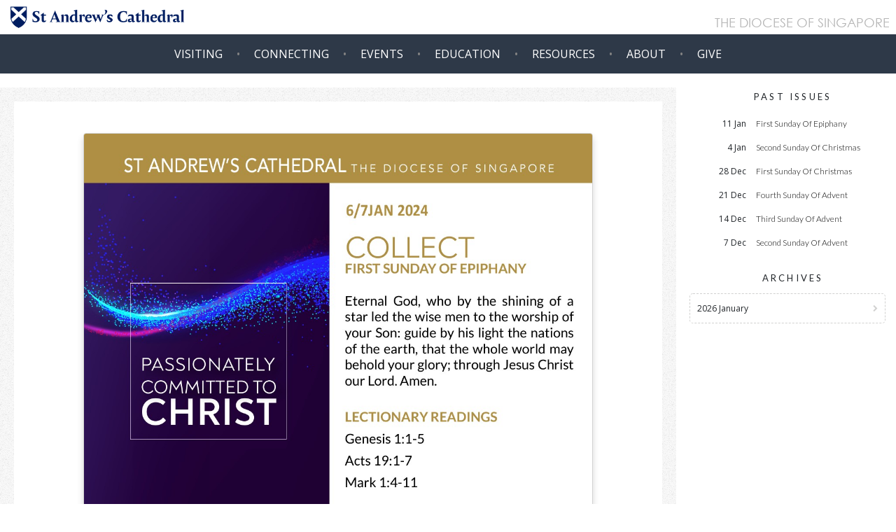

--- FILE ---
content_type: text/html; charset=UTF-8
request_url: https://cathedral.org.sg/bulletins/240107-first-sunday-of-epiphany
body_size: 12270
content:
<!DOCTYPE HTML>

<html lang="en">
	<head>

    <script src="https://kit.fontawesome.com/6d66c38d8f.js" crossorigin="anonymous"></script>
    <style>
    sm-sh {
font-size: 85%;
}
@media screen and (max-width:888px) {
sm-sh {
font-size: 95%;
}
}
ch-nk {display:inline-block;}
</style>

    
    <!-- Global site tag (gtag.js) - Google Analytics -->
<script async src="https://www.googletagmanager.com/gtag/js?id=UA-135282728-1"></script>
<script>
  window.dataLayer = window.dataLayer || [];
  function gtag(){dataLayer.push(arguments);}
  gtag('js', new Date());

  gtag('config', 'UA-135282728-1');
</script>

<!-- Google Tag Manager -->
<script>(function(w,d,s,l,i){w[l]=w[l]||[];w[l].push({'gtm.start':
new Date().getTime(),event:'gtm.js'});var f=d.getElementsByTagName(s)[0],
j=d.createElement(s),dl=l!='dataLayer'?'&l='+l:'';j.async=true;j.src=
'https://www.googletagmanager.com/gtm.js?id='+i+dl;f.parentNode.insertBefore(j,f);
})(window,document,'script','dataLayer','GTM-KSDBZBS');</script>
<!-- End Google Tag Manager  removed site_name-->
		<title>Weekly Bulletin | St Andrew's Cathedral</title>
		<meta name="format-detection" content="telephone=no">
		<meta name="viewport" content="width=device-width, initial-scale=1.0, user-scalable=no">
        <meta http-equiv="Cache-Control" content="no-cache, no-store, must-revalidate" />
<meta http-equiv="Pragma" content="no-cache" />
<meta http-equiv="Expires" content="0" />
<meta http-equiv="cache-control" content="max-age=0" />
<meta http-equiv="cache-control" content="no-cache" />
<meta http-equiv="expires" content="0" />
<meta http-equiv="expires" content="Tue, 01 Jan 1980 1:00:00 GMT" />
<meta http-equiv="pragma" content="no-cache" />
        <!-- STYLES -->
        <link rel="stylesheet" href="https://cathedral.org.sg/js/me-js/mediaelementplayer.min.css" />
        <link rel="stylesheet" type="text/css" href="https://cathedral.org.sg/css/live/normalize-min.css">
        <link rel="stylesheet" type="text/css" media="all" href="https://cathedral.org.sg/?css=site/styles.v.1752558470" />
        
        <link href='https://fonts.googleapis.com/css?family=Farsan|Slabo+27px|Open+Sans|Open+Sans+Condensed:700|Lato:300i' rel='stylesheet' type='text/css'>
        <link rel="stylesheet" type="text/css" href="//cdn.jsdelivr.net/jquery.slick/1.6.0/slick.css"/>
        <link rel="stylesheet" type="text/css" media="all" href="https://cathedral.org.sg/?css=site/slick-theme.v.1531819480" />
        <link rel="apple-touch-icon" sizes="180x180" href="/apple-touch-icon.png">
<link rel="icon" type="image/png" sizes="32x32" href="/favicon-32x32.png">
<link rel="icon" type="image/png" sizes="16x16" href="/favicon-16x16.png">
<link rel="manifest" href="/site.webmanifest">
        <style>
        .carousel {
display: none;
}
.block1 {
//display: none;
}
.main > p:nth-child(6) {
display: none;
}
        .menu-tree-header {
pointer-events: none;
font-weight: bolder;
text-transform: uppercase !important;
font-size: smaller;
border-bottom: 1px solid #80808085;
}

  
        /*! CSS Used from: https://use.fontawesome.com/releases/v5.3.1/css/all.css */
.fab,.fas{-moz-osx-font-smoothing:grayscale;-webkit-font-smoothing:antialiased;display:inline-block;font-style:normal;font-variant:normal;text-rendering:auto;line-height:1;}
.fa-at:before{content:"\f1fa";}
.fa-bullhorn:before{content:"\f0a1";}
.fa-ellipsis-h:before{content:"\f141";}
.fa-envelope:before{content:"\f0e0";}
.fa-facebook-f:before{content:"\f39e";}
.fa-instagram:before{content:"\f16d";}
.fa-phone:before{content:"\f095";}
.fa-youtube:before{content:"\f167";}
.fab{font-family:"Font Awesome 5 Brands";}
.fas{font-family:"Font Awesome 5 Free";}
.fas{font-weight:900;}
/*! CSS Used from: Embedded */
a{color:#6c757d;}
a:hover{color:#8bc8ec;text-decoration:none;}
::selection{background:#03a0fe;text-shadow:none;}
footer{padding:2rem 0;background-color:#212529;}

.footer-column{//text-align:center;}
.footer-column .nav-item span.nav-link{color:#6c757d;}
.footer-column .nav-item .fas{margin-right:0.5rem;}
.footer-column ul{display:inline-block;}
@media (min-width: 768px){
.footer-column ul{text-align:left;}
}
ul.social-buttons{  margin: 15px;}
ul.social-buttons li a:active,ul.social-buttons li a:focus,ul.social-buttons li a:hover{background-color:#03a0fe;}
ul.social-buttons li a{font-size:20px;line-height:40px;display:block;width:40px;height:40px;-webkit-transition:all 0.3s;-moz-transition:all 0.3s;transition:all 0.3s;color:#fff;border-radius:100%;outline:0;background-color:#1a1d20;}
.copyright{color: #6c757d;}
.fa-ellipsis-h{color:#ffffff5e;padding:1rem 0;}
.fab,.fas{line-height:2em;}
/*! CSS Used fontfaces */
@font-face{font-family:"Font Awesome 5 Brands";font-style:normal;font-weight:normal;src:url(https://use.fontawesome.com/releases/v5.3.1/webfonts/fa-brands-400.eot);src:url(https://use.fontawesome.com/releases/v5.3.1/webfonts/fa-brands-400.eot#iefix) format("embedded-opentype"),url(https://use.fontawesome.com/releases/v5.3.1/webfonts/fa-brands-400.woff2) format("woff2"),url(https://use.fontawesome.com/releases/v5.3.1/webfonts/fa-brands-400.woff) format("woff"),url(https://use.fontawesome.com/releases/v5.3.1/webfonts/fa-brands-400.ttf) format("truetype"),url(https://use.fontawesome.com/releases/v5.3.1/webfonts/fa-brands-400.svg#fontawesome) format("svg");}
@font-face{font-family:"Font Awesome 5 Free";font-style:normal;font-weight:400;src:url(https://use.fontawesome.com/releases/v5.3.1/webfonts/fa-regular-400.eot);src:url(https://use.fontawesome.com/releases/v5.3.1/webfonts/fa-regular-400.eot#iefix) format("embedded-opentype"),url(https://use.fontawesome.com/releases/v5.3.1/webfonts/fa-regular-400.woff2) format("woff2"),url(https://use.fontawesome.com/releases/v5.3.1/webfonts/fa-regular-400.woff) format("woff"),url(https://use.fontawesome.com/releases/v5.3.1/webfonts/fa-regular-400.ttf) format("truetype"),url(https://use.fontawesome.com/releases/v5.3.1/webfonts/fa-regular-400.svg#fontawesome) format("svg");}
@font-face{font-family:"Font Awesome 5 Free";font-style:normal;font-weight:900;src:url(https://use.fontawesome.com/releases/v5.3.1/webfonts/fa-solid-900.eot);src:url(https://use.fontawesome.com/releases/v5.3.1/webfonts/fa-solid-900.eot#iefix) format("embedded-opentype"),url(https://use.fontawesome.com/releases/v5.3.1/webfonts/fa-solid-900.woff2) format("woff2"),url(https://use.fontawesome.com/releases/v5.3.1/webfonts/fa-solid-900.woff) format("woff"),url(https://use.fontawesome.com/releases/v5.3.1/webfonts/fa-solid-900.ttf) format("truetype"),url(https://use.fontawesome.com/releases/v5.3.1/webfonts/fa-solid-900.svg#fontawesome) format("svg");}
.slo-load {display:none;}
.dio-link {color: #b5b5b5 !important; position: relative; top: -10px; padding-right: 10px;font-size:16px;}
.pnglo {
  -webkit-filter: drop-shadow(0px 0px 5px rgba(255, 255, 255, 0.5));
}
</style>
        
        
        <!-- META AND OG -->
        <meta property="og:title" content="Weekly Bulletin" />
        <meta property="twitter:title" content="Weekly Bulletin" />
        <meta property="description" content="St Andrew's Cathedral, Singapore, draws on our Anglican heritage to reach a diverse and urban population, with services in many languages for young and old, sojourners, rich and poor." />
        <meta property="og:description" content="St Andrew's Cathedral, Singapore, draws on our Anglican heritage to reach a diverse and urban population, with services in many languages for young and old, sojourners, rich and poor." />
         <meta property="twitter:description" content="St Andrew's Cathedral, Singapore, draws on our Anglican heritage to reach a diverse and urban population, with services in many languages for young and old, sojourners, rich and poor." />
        
		
			<meta property="og:type" content="website" />
		
		<meta property="og:url" content="https://cathedral.org.sg/bulletins/240107-first-sunday-of-epiphany" />
        <link name="canonical" content="https://cathedral.org.sg/bulletins/240107-first-sunday-of-epiphany" />

		
            <meta property="og:image" content="https://cathedral.org.sg/uploads/bulletin_files/b-240107-0.jpg" />
       		<meta property="twitter:image" content="https://cathedral.org.sg/uploads/bulletin_files/b-240107-0.jpg" />
         
        
	

	</head>
	<body><!-- Google Tag Manager (noscript) -->
<noscript><iframe src="https://www.googletagmanager.com/ns.html?id=GTM-KSDBZBS"
height="0" width="0" style="display:none;visibility:hidden"></iframe></noscript>
<!-- End Google Tag Manager (noscript) -->
		<div class="header">
		<!-- _header -->        
		
			
			<div class="desktop">
                <div class="page" id="navbar">
                    <div class="logo" style="background-color: rgba(255, 255, 255, 0.45);">
                        <h1><a href="https://cathedral.org.sg/"><img alt="" style="max-width: 70%; height: auto;" src="https://cathedral.org.sg/uploads/fort/SAC-Hor-Bnr.png" /></a></h1>
                        <h2><a href="https://anglican.org.sg" style="color: #b5b5b5;">THE DIOCESE OF SINGAPORE</a></h2>
                    </div>
                    <div class="block2 black" id="navblock">
                        <!-- _nav -->


					<nav class="mainmenu">
                        <ul id="scrollEvents" class="nav-parent">
                        
                            <li class="nav-parent-li">
                            	<a href="#" ><div>Visiting</div></a>
                                
								
                                
																
                                <div class="dropdown">
                                    <ul class="nav-child" style="font-size: 0.85rem;">
                                
                                		<li class="nav-child-li">
                                        	
                            				
                         				   	<a title="" href="https://cathedral.org.sg/services"  >Our Services </a>
                         					
                                            <ul class="nav-child-ii" >
                                             
                                            </ul>
                                        </li>
                                
																
                                		<li class="nav-child-li">
                                        	
                            				
                         				   	<a title="" href="https://cathedral.org.sg/contact"  >Contact </a>
                         					
                                            <ul class="nav-child-ii" >
                                             
                                            </ul>
                                        </li>
                                
																
                                		<li class="nav-child-li">
                                        	
                            				<span class="nav-tree-spacer">---</span>
                                            
                                            <ul class="nav-child-ii" >
                                             
                                            </ul>
                                        </li>
                                
																
                                		<li class="nav-child-li">
                                        	
                            				
                         				   	<a title="" href="http://www.sacm.sg" target="_blank" >Mandarin <small class="ext-ind">&hairsp;</small></a>
                         					
                                            <ul class="nav-child-ii" >
                                             
                                            </ul>
                                        </li>
                                
																
                                		<li class="nav-child-li">
                                        	
                            				
                         				   	<a title="" href="https://www.facebook.com/sacmyanmar/" target="_blank" >Myanmar <small class="ext-ind">&hairsp;</small></a>
                         					
                                            <ul class="nav-child-ii" >
                                             
                                            </ul>
                                        </li>
                                

                                
                                
                                	</ul>
                                </div>
                                
								
                                
                            </li>

							<li class="nav-parent-li bull"> &bull; </li>
                            <li class="nav-parent-li">
                            	<a href="#"><div>Connecting</div></a>
                                
								
                                
																
                                <div class="dropdown">
                                    <ul class="nav-child" style="font-size: 0.85rem;">
                                
                                		<li class="nav-child-li">
                                        	
                            				
                         				   	<a title="" href="https://cathedral.org.sg/alpha"  >Alpha Course </a>
                         					
                                            <ul class="nav-child-ii" >
                                             
                                            </ul>
                                        </li>
                                
																
                                		<li class="nav-child-li">
                                        	
                            				
                        			        <a title="" href="https://cathedral.org.sg/baptism-confirmation" >Baptism - Confirmation</a>
                          					
                                            <ul class="nav-child-ii" >
                                             
                                            </ul>
                                        </li>
                                
																
                                		<li class="nav-child-li">
                                        	
                            				
                        			        <a title="" href="https://cathedral.org.sg/cell-groups" >Cell Groups</a>
                          					
                                            <ul class="nav-child-ii" >
                                             
                                            </ul>
                                        </li>
                                
																
                                		<li class="nav-child-li">
                                        	
                            				
                        			        <a title="" href="https://cathedral.org.sg/familylife" >Family Life</a>
                          					
                                            <ul class="nav-child-ii" >
                                             
                                            </ul>
                                        </li>
                                
																
                                		<li class="nav-child-li">
                                        	
                            				
                         				   	<a title="" href="https://cathedral.org.sg/care"  >Member Care </a>
                         					
                                            <ul class="nav-child-ii" >
                                             
                                            </ul>
                                        </li>
                                
																
                                		<li class="nav-child-li">
                                        	
                            				
                         				   	<a title="" href="https://cathedral.org.sg/nextgen"  >NextGen </a>
                         					
                                            <ul class="nav-child-ii" >
                                             
                                            </ul>
                                        </li>
                                
																
                                		<li class="nav-child-li">
                                        	
                            				
                         				   	<a title="" href="#" target="_blank" class="nav-tree-title">Our ministries </a>
                         					
                                            <ul class="nav-child-ii" id="dorcas">
                                            								
                                		<li class="nav-child-li">
                                        	
                            				
                        			        <a title="" href="https://cathedral.org.sg/our-ministries/choir" >Choir</a>
                          					
                                            <ul class="nav-child-ii" >
                                             
                                            </ul>
                                        </li>
                                
																
                                		<li class="nav-child-li">
                                        	
                            				
                        			        <a title="" href="https://cathedral.org.sg/our-ministries/seniors" >Seniors</a>
                          					
                                            <ul class="nav-child-ii" >
                                             
                                            </ul>
                                        </li>
                                
																
                                		<li class="nav-child-li">
                                        	
                            				
                        			        <a title="" href="https://cathedral.org.sg/our-ministries/womens-fellowship" >Women's Fellowship</a>
                          					
                                            <ul class="nav-child-ii" >
                                             
                                            </ul>
                                        </li>
                                
								 
                                            </ul>
                                        </li>
                                
																
                                		<li class="nav-child-li">
                                        	
                            				
                        			        <a title="" href="https://cathedral.org.sg/" > </a>
                          					
                                            <ul class="nav-child-ii" >
                                             
                                            </ul>
                                        </li>
                                

                                
                                
                                	</ul>
                                </div>
                                
								
                                
                            </li>
                            <li class="nav-parent-li bull"> &bull; </li>
                            <li class="nav-parent-li">
                            	<a href="https://cathedral.org.sg/events" ><div>Events <span class="mobile-break">›</span></div></a>
                                
                            </li>
                            <li class="nav-parent-li bull"> &bull; </li>
                            <li class="nav-parent-li">
                            	<a href="https://cathedral.org.sg/ce" ><div>Education <span class="mobile-break">›</span></div></a>
                                
                            </li>
                            <li class="nav-parent-li bull"> &bull; </li>
                            <li class="nav-parent-li">
                            	<a href="#"><div>Resources</div></a>
                                
								
                                
																
                                <div class="dropdown">
                                    <ul class="nav-child" style="font-size: 0.85rem;">
                                
                                		<li class="nav-child-li">
                                        	
                            				
                        			        <a title="" href="https://cathedral.org.sg/bulletins" >Bulletin</a>
                          					
                                            <ul class="nav-child-ii" >
                                             
                                            </ul>
                                        </li>
                                
																
                                		<li class="nav-child-li">
                                        	
                            				
                         				   	<a title="" href="http://cathedral.org.sg/ss"  >Sermons <i class='fa fa-rss' aria-hidden='true'></i> <i class='fa fa-podcast' aria-hidden='true'></i> </a>
                         					
                                            <ul class="nav-child-ii" >
                                             
                                            </ul>
                                        </li>
                                
																
                                		<li class="nav-child-li">
                                        	
                            				
                         				   	<a title="" href="http://cathedral.org.sg/vicar-writes"  >Vicar Writes </a>
                         					
                                            <ul class="nav-child-ii" >
                                             
                                            </ul>
                                        </li>
                                
																
                                		<li class="nav-child-li">
                                        	
                            				
                        			        <a title="" href="https://cathedral.org.sg/membership" >Membership Matters</a>
                          					
                                            <ul class="nav-child-ii" >
                                             
                                            </ul>
                                        </li>
                                
																
                                		<li class="nav-child-li">
                                        	
                            				
                        			        <a title="" href="https://cathedral.org.sg/getting-married" >Getting Married</a>
                          					
                                            <ul class="nav-child-ii" >
                                             
                                            </ul>
                                        </li>
                                
																
                                		<li class="nav-child-li">
                                        	
                            				
                        			        <a title="" href="https://cathedral.org.sg/wake-funeral" >Arranging for Wake and Funeral Services</a>
                          					
                                            <ul class="nav-child-ii" >
                                             
                                            </ul>
                                        </li>
                                
																
                                		<li class="nav-child-li">
                                        	
                            				
                        			        <a title="" href="https://cathedral.org.sg/carpark" >Car Park</a>
                          					
                                            <ul class="nav-child-ii" >
                                             
                                            </ul>
                                        </li>
                                
																
                                		<li class="nav-child-li">
                                        	
                            				
                        			        <a title="" href="https://cathedral.org.sg/past-courses" >Past Courses</a>
                          					
                                            <ul class="nav-child-ii" >
                                             
                                            </ul>
                                        </li>
                                
																
                                		<li class="nav-child-li">
                                        	
                            				
                        			        <a title="" href="https://cathedral.org.sg/courier-magazine" >The Courier Magazine</a>
                          					
                                            <ul class="nav-child-ii" >
                                             
                                            </ul>
                                        </li>
                                
																
                                		<li class="nav-child-li">
                                        	
                            				
                        			        <a title="" href="https://cathedral.org.sg/podcast" >The Cathedral Podcast</a>
                          					
                                            <ul class="nav-child-ii" >
                                             
                                            </ul>
                                        </li>
                                
																
                                		<li class="nav-child-li">
                                        	
                            				
                         				   	<a title="" href="https://cathedral.org.sg/hope-stories"  >Hope Stories </a>
                         					
                                            <ul class="nav-child-ii" >
                                             
                                            </ul>
                                        </li>
                                

                                
                                
                                	</ul>
                                </div>
                                
								
                                
                            </li>
                            <li class="nav-parent-li bull"> &bull; </li>
                            <li class="nav-parent-li">
                            	<a href="#"><div>About</div></a>
                                
								
                                
																
                                <div class="dropdown">
                                    <ul class="nav-child" style="font-size: 0.85rem;">
                                
                                		<li class="nav-child-li">
                                        	
                            				
                         				   	<a title="" href="https://cathedral.org.sg/uploads/bulletin_files/Becoming_a_Christian.pdf"  >Becoming a Christian <sup><small>PDF</small></sup> </a>
                         					
                                            <ul class="nav-child-ii" >
                                             
                                            </ul>
                                        </li>
                                
																
                                		<li class="nav-child-li">
                                        	
                            				
                        			        <a title="" href="https://cathedral.org.sg/subscribe-to-email-list" >Stay in touch</a>
                          					
                                            <ul class="nav-child-ii" >
                                             
                                            </ul>
                                        </li>
                                
																
                                		<li class="nav-child-li">
                                        	
                            				
                         				   	<a title="" href="https://cathedral.org.sg/jobs"  >Job Opportunities </a>
                         					
                                            <ul class="nav-child-ii" >
                                             
                                            </ul>
                                        </li>
                                
																
                                		<li class="nav-child-li">
                                        	
                            				
                         				   	<a title="" href="https://cathedral.org.sg/page/our-beginning"  class="nav-tree-title">History & Heritage </a>
                         					
                                            <ul class="nav-child-ii" id="dorcas">
                                            								
                                		<li class="nav-child-li">
                                        	
                            				
                         				   	<a title="" href="https://youtu.be/5J8q1zD48GY" target="_blank" >SAC During WWII <small class="ext-ind">&hairsp;</small></a>
                         					
                                            <ul class="nav-child-ii" >
                                             
                                            </ul>
                                        </li>
                                
																
                                		<li class="nav-child-li">
                                        	
                            				
                        			        <a title="" href="https://cathedral.org.sg/beginnings/bells" >Bells of SAC</a>
                          					
                                            <ul class="nav-child-ii" >
                                             
                                            </ul>
                                        </li>
                                
																
                                		<li class="nav-child-li">
                                        	
                            				
                         				   	<a title="" href="https://youtu.be/EsscKshTqGo" target="_blank" >Documentary on the Cathedral Bells <small class="ext-ind">&hairsp;</small></a>
                         					
                                            <ul class="nav-child-ii" >
                                             
                                            </ul>
                                        </li>
                                
								 
                                            </ul>
                                        </li>
                                
																
                                		<li class="nav-child-li">
                                        	
                            				
                         				   	<a title="" href="http://cathedral.org.sg/page/missions"  class="nav-tree-title">Missions & Outreach </a>
                         					
                                            <ul class="nav-child-ii" id="dorcas">
                                            								
                                		<li class="nav-child-li">
                                        	
                            				
                         				   	<a title="" href="https://cathedral.org.sg/abcomm"  >Adopt a Block in the Community </a>
                         					
                                            <ul class="nav-child-ii" >
                                             
                                            </ul>
                                        </li>
                                
																
                                		<li class="nav-child-li">
                                        	
                            				
                         				   	<a title="" href="https://pkhcambodia.org" target="_blank" >Project Khmer H.O.P.E. <small class="ext-ind">&hairsp;</small></a>
                         					
                                            <ul class="nav-child-ii" >
                                             
                                            </ul>
                                        </li>
                                
																
                                		<li class="nav-child-li">
                                        	
                            				
                         				   	<a title="" href="http://sacmedicalmissions.weebly.com" target="_blank" >SAC Medical Missions <small class="ext-ind">&hairsp;</small></a>
                         					
                                            <ul class="nav-child-ii" >
                                             
                                            </ul>
                                        </li>
                                
																
                                		<li class="nav-child-li">
                                        	
                            				
                         				   	<a title="" href="https://pubhtml5.com/cuml/gjxo/" target="_blank" >Missions Handbook <small class="ext-ind">&hairsp;</small></a>
                         					
                                            <ul class="nav-child-ii" >
                                             
                                            </ul>
                                        </li>
                                
								 
                                            </ul>
                                        </li>
                                
																
                                		<li class="nav-child-li">
                                        	
                            				
                         				   	<a title="" href="https://citycomm.org.sg/" target="_blank" >CITY Comm Services <small class="ext-ind">&hairsp;</small></a>
                         					
                                            <ul class="nav-child-ii" >
                                             
                                            </ul>
                                        </li>
                                
																
                                		<li class="nav-child-li">
                                        	
                            				
                         				   	<a title="" href="http://www.littleseeds.edu.sg" target="_blank" >St Andrew’s Kindercare <small class="ext-ind">&hairsp;</small></a>
                         					
                                            <ul class="nav-child-ii" >
                                             
                                            </ul>
                                        </li>
                                
																
                                		<li class="nav-child-li">
                                        	
                            				
                        			        <a title="" href="https://cathedral.org.sg/sac-home" >SAC Home</a>
                          					
                                            <ul class="nav-child-ii" >
                                             
                                            </ul>
                                        </li>
                                
																
                                		<li class="nav-child-li">
                                        	
                            				
                         				   	<a title="" href="http://www.anglican.org.sg" target="_blank" >Diocese of Singapore <small class="ext-ind">&hairsp;</small></a>
                         					
                                            <ul class="nav-child-ii" >
                                             
                                            </ul>
                                        </li>
                                

                                
                                
                                	</ul>
                                </div>
                                
								
                                
                            </li>
                          
                            <li class="nav-parent-li bull"> &bull; </li>
                            <li class="nav-parent-li">
                            	<a href="#"><div>Give</div></a>
                                
								
                                
																
                                <div class="dropdown">
                                    <ul class="nav-child" style="font-size: 0.85rem;">
                                
                                		<li class="nav-child-li">
                                        	
                            				
                         				   	<a title="" href="https://cathedral.org.sg/giving"  >Tithes & Offerings </a>
                         					
                                            <ul class="nav-child-ii" >
                                             
                                            </ul>
                                        </li>
                                
																
                                		<li class="nav-child-li">
                                        	
                            				
                         				   	<a title="" href="https://cathedral.org.sg/serve"  >Get involved </a>
                         					
                                            <ul class="nav-child-ii" >
                                             
                                            </ul>
                                        </li>
                                

                                
                                
                                	</ul>
                                </div>
                                
								
                                
                            </li>
                        </ul>
                    </nav>
                    
                    
                    </div>
                </div>                
              <div id="scroll-spacer"></div>
              
            </div>
            <div class="mobile">
                <div class="page">
                     <div class="black">
                        
                        <div class="logo">
                            <img class="ham" onclick="opMenu()" src="https://cathedral.org.sg/uploads/fort/menu-bars.png" style="float:right; cursor:pointer;">
                            <a href="https://cathedral.org.sg/"><img class="pnglo" width="20px" height="25px" alt="" src="https://cathedral.org.sg/imgs/shield.png" /></a>
                            
                            
                            <a href="https://cathedral.org.sg/"><h1>St Andrew's Cathedral</h1></a>
                           
                         </div>
                        <!-- _nav -->


					<nav class="mainmenu">
                        <ul id="scrollEvents" class="nav-parent">
                        
                            <li class="nav-parent-li">
                            	<a href="#" ><div>Visiting</div></a>
                                
								
                                
																
                                <div class="dropdown">
                                    <ul class="nav-child" style="font-size: 0.85rem;">
                                
                                		<li class="nav-child-li">
                                        	
                            				
                         				   	<a title="" href="https://cathedral.org.sg/services"  >Our Services </a>
                         					
                                            <ul class="nav-child-ii" >
                                             
                                            </ul>
                                        </li>
                                
																
                                		<li class="nav-child-li">
                                        	
                            				
                         				   	<a title="" href="https://cathedral.org.sg/contact"  >Contact </a>
                         					
                                            <ul class="nav-child-ii" >
                                             
                                            </ul>
                                        </li>
                                
																
                                		<li class="nav-child-li">
                                        	
                            				<span class="nav-tree-spacer">---</span>
                                            
                                            <ul class="nav-child-ii" >
                                             
                                            </ul>
                                        </li>
                                
																
                                		<li class="nav-child-li">
                                        	
                            				
                         				   	<a title="" href="http://www.sacm.sg" target="_blank" >Mandarin <small class="ext-ind">&hairsp;</small></a>
                         					
                                            <ul class="nav-child-ii" >
                                             
                                            </ul>
                                        </li>
                                
																
                                		<li class="nav-child-li">
                                        	
                            				
                         				   	<a title="" href="https://www.facebook.com/sacmyanmar/" target="_blank" >Myanmar <small class="ext-ind">&hairsp;</small></a>
                         					
                                            <ul class="nav-child-ii" >
                                             
                                            </ul>
                                        </li>
                                

                                
                                
                                	</ul>
                                </div>
                                
								
                                
                            </li>

							<li class="nav-parent-li bull"> &bull; </li>
                            <li class="nav-parent-li">
                            	<a href="#"><div>Connecting</div></a>
                                
								
                                
																
                                <div class="dropdown">
                                    <ul class="nav-child" style="font-size: 0.85rem;">
                                
                                		<li class="nav-child-li">
                                        	
                            				
                         				   	<a title="" href="https://cathedral.org.sg/alpha"  >Alpha Course </a>
                         					
                                            <ul class="nav-child-ii" >
                                             
                                            </ul>
                                        </li>
                                
																
                                		<li class="nav-child-li">
                                        	
                            				
                        			        <a title="" href="https://cathedral.org.sg/baptism-confirmation" >Baptism - Confirmation</a>
                          					
                                            <ul class="nav-child-ii" >
                                             
                                            </ul>
                                        </li>
                                
																
                                		<li class="nav-child-li">
                                        	
                            				
                        			        <a title="" href="https://cathedral.org.sg/cell-groups" >Cell Groups</a>
                          					
                                            <ul class="nav-child-ii" >
                                             
                                            </ul>
                                        </li>
                                
																
                                		<li class="nav-child-li">
                                        	
                            				
                        			        <a title="" href="https://cathedral.org.sg/familylife" >Family Life</a>
                          					
                                            <ul class="nav-child-ii" >
                                             
                                            </ul>
                                        </li>
                                
																
                                		<li class="nav-child-li">
                                        	
                            				
                         				   	<a title="" href="https://cathedral.org.sg/care"  >Member Care </a>
                         					
                                            <ul class="nav-child-ii" >
                                             
                                            </ul>
                                        </li>
                                
																
                                		<li class="nav-child-li">
                                        	
                            				
                         				   	<a title="" href="https://cathedral.org.sg/nextgen"  >NextGen </a>
                         					
                                            <ul class="nav-child-ii" >
                                             
                                            </ul>
                                        </li>
                                
																
                                		<li class="nav-child-li">
                                        	
                            				
                         				   	<a title="" href="#" target="_blank" class="nav-tree-title">Our ministries </a>
                         					
                                            <ul class="nav-child-ii" id="dorcas">
                                            								
                                		<li class="nav-child-li">
                                        	
                            				
                        			        <a title="" href="https://cathedral.org.sg/our-ministries/choir" >Choir</a>
                          					
                                            <ul class="nav-child-ii" >
                                             
                                            </ul>
                                        </li>
                                
																
                                		<li class="nav-child-li">
                                        	
                            				
                        			        <a title="" href="https://cathedral.org.sg/our-ministries/seniors" >Seniors</a>
                          					
                                            <ul class="nav-child-ii" >
                                             
                                            </ul>
                                        </li>
                                
																
                                		<li class="nav-child-li">
                                        	
                            				
                        			        <a title="" href="https://cathedral.org.sg/our-ministries/womens-fellowship" >Women's Fellowship</a>
                          					
                                            <ul class="nav-child-ii" >
                                             
                                            </ul>
                                        </li>
                                
								 
                                            </ul>
                                        </li>
                                
																
                                		<li class="nav-child-li">
                                        	
                            				
                        			        <a title="" href="https://cathedral.org.sg/" > </a>
                          					
                                            <ul class="nav-child-ii" >
                                             
                                            </ul>
                                        </li>
                                

                                
                                
                                	</ul>
                                </div>
                                
								
                                
                            </li>
                            <li class="nav-parent-li bull"> &bull; </li>
                            <li class="nav-parent-li">
                            	<a href="https://cathedral.org.sg/events" ><div>Events <span class="mobile-break">›</span></div></a>
                                
                            </li>
                            <li class="nav-parent-li bull"> &bull; </li>
                            <li class="nav-parent-li">
                            	<a href="https://cathedral.org.sg/ce" ><div>Education <span class="mobile-break">›</span></div></a>
                                
                            </li>
                            <li class="nav-parent-li bull"> &bull; </li>
                            <li class="nav-parent-li">
                            	<a href="#"><div>Resources</div></a>
                                
								
                                
																
                                <div class="dropdown">
                                    <ul class="nav-child" style="font-size: 0.85rem;">
                                
                                		<li class="nav-child-li">
                                        	
                            				
                        			        <a title="" href="https://cathedral.org.sg/bulletins" >Bulletin</a>
                          					
                                            <ul class="nav-child-ii" >
                                             
                                            </ul>
                                        </li>
                                
																
                                		<li class="nav-child-li">
                                        	
                            				
                         				   	<a title="" href="http://cathedral.org.sg/ss"  >Sermons <i class='fa fa-rss' aria-hidden='true'></i> <i class='fa fa-podcast' aria-hidden='true'></i> </a>
                         					
                                            <ul class="nav-child-ii" >
                                             
                                            </ul>
                                        </li>
                                
																
                                		<li class="nav-child-li">
                                        	
                            				
                         				   	<a title="" href="http://cathedral.org.sg/vicar-writes"  >Vicar Writes </a>
                         					
                                            <ul class="nav-child-ii" >
                                             
                                            </ul>
                                        </li>
                                
																
                                		<li class="nav-child-li">
                                        	
                            				
                        			        <a title="" href="https://cathedral.org.sg/membership" >Membership Matters</a>
                          					
                                            <ul class="nav-child-ii" >
                                             
                                            </ul>
                                        </li>
                                
																
                                		<li class="nav-child-li">
                                        	
                            				
                        			        <a title="" href="https://cathedral.org.sg/getting-married" >Getting Married</a>
                          					
                                            <ul class="nav-child-ii" >
                                             
                                            </ul>
                                        </li>
                                
																
                                		<li class="nav-child-li">
                                        	
                            				
                        			        <a title="" href="https://cathedral.org.sg/wake-funeral" >Arranging for Wake and Funeral Services</a>
                          					
                                            <ul class="nav-child-ii" >
                                             
                                            </ul>
                                        </li>
                                
																
                                		<li class="nav-child-li">
                                        	
                            				
                        			        <a title="" href="https://cathedral.org.sg/carpark" >Car Park</a>
                          					
                                            <ul class="nav-child-ii" >
                                             
                                            </ul>
                                        </li>
                                
																
                                		<li class="nav-child-li">
                                        	
                            				
                        			        <a title="" href="https://cathedral.org.sg/past-courses" >Past Courses</a>
                          					
                                            <ul class="nav-child-ii" >
                                             
                                            </ul>
                                        </li>
                                
																
                                		<li class="nav-child-li">
                                        	
                            				
                        			        <a title="" href="https://cathedral.org.sg/courier-magazine" >The Courier Magazine</a>
                          					
                                            <ul class="nav-child-ii" >
                                             
                                            </ul>
                                        </li>
                                
																
                                		<li class="nav-child-li">
                                        	
                            				
                        			        <a title="" href="https://cathedral.org.sg/podcast" >The Cathedral Podcast</a>
                          					
                                            <ul class="nav-child-ii" >
                                             
                                            </ul>
                                        </li>
                                
																
                                		<li class="nav-child-li">
                                        	
                            				
                         				   	<a title="" href="https://cathedral.org.sg/hope-stories"  >Hope Stories </a>
                         					
                                            <ul class="nav-child-ii" >
                                             
                                            </ul>
                                        </li>
                                

                                
                                
                                	</ul>
                                </div>
                                
								
                                
                            </li>
                            <li class="nav-parent-li bull"> &bull; </li>
                            <li class="nav-parent-li">
                            	<a href="#"><div>About</div></a>
                                
								
                                
																
                                <div class="dropdown">
                                    <ul class="nav-child" style="font-size: 0.85rem;">
                                
                                		<li class="nav-child-li">
                                        	
                            				
                         				   	<a title="" href="https://cathedral.org.sg/uploads/bulletin_files/Becoming_a_Christian.pdf"  >Becoming a Christian <sup><small>PDF</small></sup> </a>
                         					
                                            <ul class="nav-child-ii" >
                                             
                                            </ul>
                                        </li>
                                
																
                                		<li class="nav-child-li">
                                        	
                            				
                        			        <a title="" href="https://cathedral.org.sg/subscribe-to-email-list" >Stay in touch</a>
                          					
                                            <ul class="nav-child-ii" >
                                             
                                            </ul>
                                        </li>
                                
																
                                		<li class="nav-child-li">
                                        	
                            				
                         				   	<a title="" href="https://cathedral.org.sg/jobs"  >Job Opportunities </a>
                         					
                                            <ul class="nav-child-ii" >
                                             
                                            </ul>
                                        </li>
                                
																
                                		<li class="nav-child-li">
                                        	
                            				
                         				   	<a title="" href="https://cathedral.org.sg/page/our-beginning"  class="nav-tree-title">History & Heritage </a>
                         					
                                            <ul class="nav-child-ii" id="dorcas">
                                            								
                                		<li class="nav-child-li">
                                        	
                            				
                         				   	<a title="" href="https://youtu.be/5J8q1zD48GY" target="_blank" >SAC During WWII <small class="ext-ind">&hairsp;</small></a>
                         					
                                            <ul class="nav-child-ii" >
                                             
                                            </ul>
                                        </li>
                                
																
                                		<li class="nav-child-li">
                                        	
                            				
                        			        <a title="" href="https://cathedral.org.sg/beginnings/bells" >Bells of SAC</a>
                          					
                                            <ul class="nav-child-ii" >
                                             
                                            </ul>
                                        </li>
                                
																
                                		<li class="nav-child-li">
                                        	
                            				
                         				   	<a title="" href="https://youtu.be/EsscKshTqGo" target="_blank" >Documentary on the Cathedral Bells <small class="ext-ind">&hairsp;</small></a>
                         					
                                            <ul class="nav-child-ii" >
                                             
                                            </ul>
                                        </li>
                                
								 
                                            </ul>
                                        </li>
                                
																
                                		<li class="nav-child-li">
                                        	
                            				
                         				   	<a title="" href="http://cathedral.org.sg/page/missions"  class="nav-tree-title">Missions & Outreach </a>
                         					
                                            <ul class="nav-child-ii" id="dorcas">
                                            								
                                		<li class="nav-child-li">
                                        	
                            				
                         				   	<a title="" href="https://cathedral.org.sg/abcomm"  >Adopt a Block in the Community </a>
                         					
                                            <ul class="nav-child-ii" >
                                             
                                            </ul>
                                        </li>
                                
																
                                		<li class="nav-child-li">
                                        	
                            				
                         				   	<a title="" href="https://pkhcambodia.org" target="_blank" >Project Khmer H.O.P.E. <small class="ext-ind">&hairsp;</small></a>
                         					
                                            <ul class="nav-child-ii" >
                                             
                                            </ul>
                                        </li>
                                
																
                                		<li class="nav-child-li">
                                        	
                            				
                         				   	<a title="" href="http://sacmedicalmissions.weebly.com" target="_blank" >SAC Medical Missions <small class="ext-ind">&hairsp;</small></a>
                         					
                                            <ul class="nav-child-ii" >
                                             
                                            </ul>
                                        </li>
                                
																
                                		<li class="nav-child-li">
                                        	
                            				
                         				   	<a title="" href="https://pubhtml5.com/cuml/gjxo/" target="_blank" >Missions Handbook <small class="ext-ind">&hairsp;</small></a>
                         					
                                            <ul class="nav-child-ii" >
                                             
                                            </ul>
                                        </li>
                                
								 
                                            </ul>
                                        </li>
                                
																
                                		<li class="nav-child-li">
                                        	
                            				
                         				   	<a title="" href="https://citycomm.org.sg/" target="_blank" >CITY Comm Services <small class="ext-ind">&hairsp;</small></a>
                         					
                                            <ul class="nav-child-ii" >
                                             
                                            </ul>
                                        </li>
                                
																
                                		<li class="nav-child-li">
                                        	
                            				
                         				   	<a title="" href="http://www.littleseeds.edu.sg" target="_blank" >St Andrew’s Kindercare <small class="ext-ind">&hairsp;</small></a>
                         					
                                            <ul class="nav-child-ii" >
                                             
                                            </ul>
                                        </li>
                                
																
                                		<li class="nav-child-li">
                                        	
                            				
                        			        <a title="" href="https://cathedral.org.sg/sac-home" >SAC Home</a>
                          					
                                            <ul class="nav-child-ii" >
                                             
                                            </ul>
                                        </li>
                                
																
                                		<li class="nav-child-li">
                                        	
                            				
                         				   	<a title="" href="http://www.anglican.org.sg" target="_blank" >Diocese of Singapore <small class="ext-ind">&hairsp;</small></a>
                         					
                                            <ul class="nav-child-ii" >
                                             
                                            </ul>
                                        </li>
                                

                                
                                
                                	</ul>
                                </div>
                                
								
                                
                            </li>
                          
                            <li class="nav-parent-li bull"> &bull; </li>
                            <li class="nav-parent-li">
                            	<a href="#"><div>Give</div></a>
                                
								
                                
																
                                <div class="dropdown">
                                    <ul class="nav-child" style="font-size: 0.85rem;">
                                
                                		<li class="nav-child-li">
                                        	
                            				
                         				   	<a title="" href="https://cathedral.org.sg/giving"  >Tithes & Offerings </a>
                         					
                                            <ul class="nav-child-ii" >
                                             
                                            </ul>
                                        </li>
                                
																
                                		<li class="nav-child-li">
                                        	
                            				
                         				   	<a title="" href="https://cathedral.org.sg/serve"  >Get involved </a>
                         					
                                            <ul class="nav-child-ii" >
                                             
                                            </ul>
                                        </li>
                                

                                
                                
                                	</ul>
                                </div>
                                
								
                                
                            </li>
                        </ul>
                    </nav>
                    
                    
                    </div>
                </div>
                
            </div>
		
		</div>
		
		








<meta name="viewport" content="width=device-width, initial-scale=1, maximum-scale=3.5, minimum-scale=.5, user-scalable=yes"/>

<div class="page">
	<div class="main">
		











<style>
  #pdfddl {
    display: none;
  }
  .bulletin-cover {
  width: 95% !important; display: block; margin-left: auto; margin-right: auto; border: 1px solid #d3d3d3; border-radius: 4px; box-shadow: 0 6px 10px 0 rgba(0, 0, 0, 0.16); cursor: pointer;
  }

  #adobeviewer {
    display: none !important;
  }
    #pdfddl {
    display: block !important;
  }

.PageView__PageViewAutoMargin___13A3m {
margin: 0 auto !important;
}
</style>



  	
 


    
    

<div class="main-content vicar-write">
                        <div class="row">
                            <div class="left">
                                
                                    
                                        


										
                                      <div class="pattern-bg" id="01">
                                      	<div class="padding20">
										
                                        	                                        
                                        
										<article class="post">
                                            <div class="grid-title" style="display:none;"><span style="color:white;"><a href="https://cathedral.org.sg/bulletins/240107-first-sunday-of-epiphany" style="opacity:0; " id="01"></a>First Sunday of Epiphany</span> </div>
                                            <div class="post-content no-image">
                                                <div class="padding10">
                                                <center>
													
                                                    
                                                    <div id="pdfddl"><a href="https://cathedral.org.sg/uploads/bulletin_files/b-240107-0.pdf_.pdf"><img src="https://cathedral.org.sg/uploads/bulletin_files/b-240107-0.jpg" class="bulletin-cover"></a></div><img id="adobeviewer" src="https://cathedral.org.sg/uploads/bulletin_files/b-240107-0.jpg" onclick="pdfLightbox2458()" class="bulletin-cover"><br />
									 <small><a href="https://cathedral.org.sg/uploads/bulletin_files/b-240107-0.pdf_.pdf" title="5.06MB">Download PDF  </a></small></center><br /><span style="display:none;">https://cathedral.org.sg/240107-first-sunday-of-epiphany</span>				
											<div>	
                                            	

                                            
                                            
                                                    
                                                    
                                                    
                                                    
                        							
                                                    
                                                    
                                                </div>
                                            </div>
                                        </article>
                                        
										
									</div>
                                </div>
                                <div class="mobile row grid-title">
                                        <div class="article-title filters"><br />
                                            <div class="article-title-bar"></div>
                                            <h2>Past Bulletins</h2>
                                            <div class="article-title-bar"></div>
                                        </div>

                                        <table>
                                        	
                                            <tr>
                                                <td style="text-align: center; padding-top: 12px; font-size: 12px !important;">11&nbsp;Jan | <h2 style="font-size: 14px !important; display: inline-block;"><a href="https://cathedral.org.sg/bulletins/260111-first-sunday-of-epiphany"> First Sunday of Epiphany</a></h2></td>
                                            </tr>
                                            
                                            <tr>
                                                <td style="text-align: center; padding-top: 12px; font-size: 12px !important;">4&nbsp;Jan | <h2 style="font-size: 14px !important; display: inline-block;"><a href="https://cathedral.org.sg/bulletins/260104-second-sunday-of-christmas"> Second Sunday of Christmas</a></h2></td>
                                            </tr>
                                            
                                            <tr>
                                                <td style="text-align: center; padding-top: 12px; font-size: 12px !important;">28&nbsp;Dec | <h2 style="font-size: 14px !important; display: inline-block;"><a href="https://cathedral.org.sg/bulletins/251228-first-sunday-of-christmas"> First Sunday of Christmas</a></h2></td>
                                            </tr>
                                            
                                        </table>
                                    </div>
                                
                                                                        <div class="mobile">
                                        	<div class="padding20">
                                                <div class="content-block-title">

                                                    <div class="row filters">
                                                        <div class="padding20">
                                                            <div>
                                                                <h2>ARCHIVES</h2>
                                                                <select class="selector-url" name="">
                                                                    <option value="https://cathedral.org.sg/bulletins/archives/2026/01">2026 January</option>
<option value="https://cathedral.org.sg/bulletins/archives/2025/12">2025 December</option>
<option value="https://cathedral.org.sg/bulletins/archives/2025/11">2025 November</option>
<option value="https://cathedral.org.sg/bulletins/archives/2025/10">2025 October</option>
<option value="https://cathedral.org.sg/bulletins/archives/2025/09">2025 September</option>
<option value="https://cathedral.org.sg/bulletins/archives/2025/08">2025 August</option>
<option value="https://cathedral.org.sg/bulletins/archives/2025/07">2025 July</option>
<option value="https://cathedral.org.sg/bulletins/archives/2025/06">2025 June</option>
<option value="https://cathedral.org.sg/bulletins/archives/2025/05">2025 May</option>
<option value="https://cathedral.org.sg/bulletins/archives/2025/04">2025 April</option>
<option value="https://cathedral.org.sg/bulletins/archives/2025/03">2025 March</option>
<option value="https://cathedral.org.sg/bulletins/archives/2025/02">2025 February</option>
<option value="https://cathedral.org.sg/bulletins/archives/2025/01">2025 January</option>
<option value="https://cathedral.org.sg/bulletins/archives/2024/12">2024 December</option>
<option value="https://cathedral.org.sg/bulletins/archives/2024/11">2024 November</option>
<option value="https://cathedral.org.sg/bulletins/archives/2024/10">2024 October</option>
<option value="https://cathedral.org.sg/bulletins/archives/2024/09">2024 September</option>
<option value="https://cathedral.org.sg/bulletins/archives/2024/08">2024 August</option>
<option value="https://cathedral.org.sg/bulletins/archives/2024/07">2024 July</option>
<option value="https://cathedral.org.sg/bulletins/archives/2024/06">2024 June</option>
<option value="https://cathedral.org.sg/bulletins/archives/2024/05">2024 May</option>
<option value="https://cathedral.org.sg/bulletins/archives/2024/04">2024 April</option>
<option value="https://cathedral.org.sg/bulletins/archives/2024/03">2024 March</option>
<option value="https://cathedral.org.sg/bulletins/archives/2024/02">2024 February</option>
<option value="https://cathedral.org.sg/bulletins/archives/2024/01">2024 January</option>
<option value="https://cathedral.org.sg/bulletins/archives/2023/12">2023 December</option>
<option value="https://cathedral.org.sg/bulletins/archives/2023/11">2023 November</option>
<option value="https://cathedral.org.sg/bulletins/archives/2023/10">2023 October</option>
<option value="https://cathedral.org.sg/bulletins/archives/2023/09">2023 September</option>
<option value="https://cathedral.org.sg/bulletins/archives/2023/08">2023 August</option>
<option value="https://cathedral.org.sg/bulletins/archives/2023/07">2023 July</option>
<option value="https://cathedral.org.sg/bulletins/archives/2023/06">2023 June</option>
<option value="https://cathedral.org.sg/bulletins/archives/2023/05">2023 May</option>
<option value="https://cathedral.org.sg/bulletins/archives/2023/04">2023 April</option>
<option value="https://cathedral.org.sg/bulletins/archives/2023/03">2023 March</option>
<option value="https://cathedral.org.sg/bulletins/archives/2023/02">2023 February</option>
<option value="https://cathedral.org.sg/bulletins/archives/2023/01">2023 January</option>
<option value="https://cathedral.org.sg/bulletins/archives/2022/12">2022 December</option>
<option value="https://cathedral.org.sg/bulletins/archives/2022/11">2022 November</option>
<option value="https://cathedral.org.sg/bulletins/archives/2022/10">2022 October</option>
<option value="https://cathedral.org.sg/bulletins/archives/2022/09">2022 September</option>
<option value="https://cathedral.org.sg/bulletins/archives/2022/08">2022 August</option>
<option value="https://cathedral.org.sg/bulletins/archives/2022/07">2022 July</option>
<option value="https://cathedral.org.sg/bulletins/archives/2022/06">2022 June</option>
<option value="https://cathedral.org.sg/bulletins/archives/2022/05">2022 May</option>
<option value="https://cathedral.org.sg/bulletins/archives/2022/04">2022 April</option>
<option value="https://cathedral.org.sg/bulletins/archives/2022/03">2022 March</option>
<option value="https://cathedral.org.sg/bulletins/archives/2022/02">2022 February</option>
<option value="https://cathedral.org.sg/bulletins/archives/2022/01">2022 January</option>
<option value="https://cathedral.org.sg/bulletins/archives/2021/12">2021 December</option>
<option value="https://cathedral.org.sg/bulletins/archives/2021/11">2021 November</option>
<option value="https://cathedral.org.sg/bulletins/archives/2021/10">2021 October</option>
<option value="https://cathedral.org.sg/bulletins/archives/2021/09">2021 September</option>
<option value="https://cathedral.org.sg/bulletins/archives/2021/08">2021 August</option>
<option value="https://cathedral.org.sg/bulletins/archives/2021/07">2021 July</option>
<option value="https://cathedral.org.sg/bulletins/archives/2021/06">2021 June</option>
<option value="https://cathedral.org.sg/bulletins/archives/2021/05">2021 May</option>
<option value="https://cathedral.org.sg/bulletins/archives/2021/04">2021 April</option>
<option value="https://cathedral.org.sg/bulletins/archives/2021/03">2021 March</option>
<option value="https://cathedral.org.sg/bulletins/archives/2021/02">2021 February</option>
<option value="https://cathedral.org.sg/bulletins/archives/2021/01">2021 January</option>
<option value="https://cathedral.org.sg/bulletins/archives/2020/12">2020 December</option>
<option value="https://cathedral.org.sg/bulletins/archives/2020/11">2020 November</option>
<option value="https://cathedral.org.sg/bulletins/archives/2020/10">2020 October</option>
<option value="https://cathedral.org.sg/bulletins/archives/2020/09">2020 September</option>
<option value="https://cathedral.org.sg/bulletins/archives/2020/08">2020 August</option>
<option value="https://cathedral.org.sg/bulletins/archives/2020/07">2020 July</option>
<option value="https://cathedral.org.sg/bulletins/archives/2020/06">2020 June</option>
<option value="https://cathedral.org.sg/bulletins/archives/2020/05">2020 May</option>
<option value="https://cathedral.org.sg/bulletins/archives/2020/04">2020 April</option>
<option value="https://cathedral.org.sg/bulletins/archives/2020/03">2020 March</option>
<option value="https://cathedral.org.sg/bulletins/archives/2020/02">2020 February</option>
<option value="https://cathedral.org.sg/bulletins/archives/2020/01">2020 January</option>
<option value="https://cathedral.org.sg/bulletins/archives/2019/12">2019 December</option>
<option value="https://cathedral.org.sg/bulletins/archives/2019/11">2019 November</option>
<option value="https://cathedral.org.sg/bulletins/archives/2019/10">2019 October</option>
<option value="https://cathedral.org.sg/bulletins/archives/2019/09">2019 September</option>
<option value="https://cathedral.org.sg/bulletins/archives/2019/08">2019 August</option>
<option value="https://cathedral.org.sg/bulletins/archives/2019/07">2019 July</option>
<option value="https://cathedral.org.sg/bulletins/archives/2019/06">2019 June</option>
<option value="https://cathedral.org.sg/bulletins/archives/2019/05">2019 May</option>
<option value="https://cathedral.org.sg/bulletins/archives/2019/04">2019 April</option>
<option value="https://cathedral.org.sg/bulletins/archives/2019/03">2019 March</option>
<option value="https://cathedral.org.sg/bulletins/archives/2019/02">2019 February</option>
<option value="https://cathedral.org.sg/bulletins/archives/2019/01">2019 January</option>

                                                                </select>
                                                            </div>
                                                        </div>
                                                    </div>
                                                </div>
                                            </div>
                                      </div>
                                
                            </div>
                            <div class="right desktop">
                                
                                
                                <div class="desktop">
                                
                               
                                 
                                  
                                    
                                    <div class="break desktop"></div>
                                <div class="row">
                                        
                                    
                                    <div class="row">
                                        <div class="article-title">
                                            
                                            <h2>Past issues</h2>
                                            
                                        </div>

                                        <table>
                                        	
                                            <tr>
                                                <td>11&nbsp;Jan</td>
                                                <td><a href="https://cathedral.org.sg/bulletins/260111-first-sunday-of-epiphany">First Sunday of Epiphany</a></td>
                                            </tr>
                                            
                                            <tr>
                                                <td>4&nbsp;Jan</td>
                                                <td><a href="https://cathedral.org.sg/bulletins/260104-second-sunday-of-christmas">Second Sunday of Christmas</a></td>
                                            </tr>
                                            
                                            <tr>
                                                <td>28&nbsp;Dec</td>
                                                <td><a href="https://cathedral.org.sg/bulletins/251228-first-sunday-of-christmas">First Sunday of Christmas</a></td>
                                            </tr>
                                            
                                            <tr>
                                                <td>21&nbsp;Dec</td>
                                                <td><a href="https://cathedral.org.sg/bulletins/251221-fourth-sunday-of-advent">Fourth Sunday of Advent</a></td>
                                            </tr>
                                            
                                            <tr>
                                                <td>14&nbsp;Dec</td>
                                                <td><a href="https://cathedral.org.sg/bulletins/251214-third-sunday-of-advent">Third Sunday of Advent</a></td>
                                            </tr>
                                            
                                            <tr>
                                                <td>7&nbsp;Dec</td>
                                                <td><a href="https://cathedral.org.sg/bulletins/251207-second-sunday-of-advent">Second Sunday of Advent</a></td>
                                            </tr>
                                            
                                        </table>
                                    </div>
                                    
                                    <div class="break desktop"></div>
                                    
                                    <div class="row">
                                        <div class="article-title">
                                            
                                            <h2>ARCHIVES</h2>
                                            
                                        </div>

                                        <div class="select" style="max-height:500px; overflow:auto;">
                                        	<span>2026 January</span> <i class="fa fa-chevron-right" aria-hidden="true"></i>

                                            <ul>
												<li><a href="https://cathedral.org.sg/bulletins/archives/2026/01">2026  January</a></li>
<li><a href="https://cathedral.org.sg/bulletins/archives/2025/12">2025  December</a></li>
<li><a href="https://cathedral.org.sg/bulletins/archives/2025/11">2025  November</a></li>
<li><a href="https://cathedral.org.sg/bulletins/archives/2025/10">2025  October</a></li>
<li><a href="https://cathedral.org.sg/bulletins/archives/2025/09">2025  September</a></li>
<li><a href="https://cathedral.org.sg/bulletins/archives/2025/08">2025  August</a></li>
<li><a href="https://cathedral.org.sg/bulletins/archives/2025/07">2025  July</a></li>
<li><a href="https://cathedral.org.sg/bulletins/archives/2025/06">2025  June</a></li>
<li><a href="https://cathedral.org.sg/bulletins/archives/2025/05">2025  May</a></li>
<li><a href="https://cathedral.org.sg/bulletins/archives/2025/04">2025  April</a></li>
<li><a href="https://cathedral.org.sg/bulletins/archives/2025/03">2025  March</a></li>
<li><a href="https://cathedral.org.sg/bulletins/archives/2025/02">2025  February</a></li>
<li><a href="https://cathedral.org.sg/bulletins/archives/2025/01">2025  January</a></li>
<li><a href="https://cathedral.org.sg/bulletins/archives/2024/12">2024  December</a></li>
<li><a href="https://cathedral.org.sg/bulletins/archives/2024/11">2024  November</a></li>
<li><a href="https://cathedral.org.sg/bulletins/archives/2024/10">2024  October</a></li>
<li><a href="https://cathedral.org.sg/bulletins/archives/2024/09">2024  September</a></li>
<li><a href="https://cathedral.org.sg/bulletins/archives/2024/08">2024  August</a></li>
<li><a href="https://cathedral.org.sg/bulletins/archives/2024/07">2024  July</a></li>
<li><a href="https://cathedral.org.sg/bulletins/archives/2024/06">2024  June</a></li>
<li><a href="https://cathedral.org.sg/bulletins/archives/2024/05">2024  May</a></li>
<li><a href="https://cathedral.org.sg/bulletins/archives/2024/04">2024  April</a></li>
<li><a href="https://cathedral.org.sg/bulletins/archives/2024/03">2024  March</a></li>
<li><a href="https://cathedral.org.sg/bulletins/archives/2024/02">2024  February</a></li>
<li><a href="https://cathedral.org.sg/bulletins/archives/2024/01">2024  January</a></li>
<li><a href="https://cathedral.org.sg/bulletins/archives/2023/12">2023  December</a></li>
<li><a href="https://cathedral.org.sg/bulletins/archives/2023/11">2023  November</a></li>
<li><a href="https://cathedral.org.sg/bulletins/archives/2023/10">2023  October</a></li>
<li><a href="https://cathedral.org.sg/bulletins/archives/2023/09">2023  September</a></li>
<li><a href="https://cathedral.org.sg/bulletins/archives/2023/08">2023  August</a></li>
<li><a href="https://cathedral.org.sg/bulletins/archives/2023/07">2023  July</a></li>
<li><a href="https://cathedral.org.sg/bulletins/archives/2023/06">2023  June</a></li>
<li><a href="https://cathedral.org.sg/bulletins/archives/2023/05">2023  May</a></li>
<li><a href="https://cathedral.org.sg/bulletins/archives/2023/04">2023  April</a></li>
<li><a href="https://cathedral.org.sg/bulletins/archives/2023/03">2023  March</a></li>
<li><a href="https://cathedral.org.sg/bulletins/archives/2023/02">2023  February</a></li>
<li><a href="https://cathedral.org.sg/bulletins/archives/2023/01">2023  January</a></li>
<li><a href="https://cathedral.org.sg/bulletins/archives/2022/12">2022  December</a></li>
<li><a href="https://cathedral.org.sg/bulletins/archives/2022/11">2022  November</a></li>
<li><a href="https://cathedral.org.sg/bulletins/archives/2022/10">2022  October</a></li>
<li><a href="https://cathedral.org.sg/bulletins/archives/2022/09">2022  September</a></li>
<li><a href="https://cathedral.org.sg/bulletins/archives/2022/08">2022  August</a></li>
<li><a href="https://cathedral.org.sg/bulletins/archives/2022/07">2022  July</a></li>
<li><a href="https://cathedral.org.sg/bulletins/archives/2022/06">2022  June</a></li>
<li><a href="https://cathedral.org.sg/bulletins/archives/2022/05">2022  May</a></li>
<li><a href="https://cathedral.org.sg/bulletins/archives/2022/04">2022  April</a></li>
<li><a href="https://cathedral.org.sg/bulletins/archives/2022/03">2022  March</a></li>
<li><a href="https://cathedral.org.sg/bulletins/archives/2022/02">2022  February</a></li>
<li><a href="https://cathedral.org.sg/bulletins/archives/2022/01">2022  January</a></li>
<li><a href="https://cathedral.org.sg/bulletins/archives/2021/12">2021  December</a></li>

                                            </ul>
                                            
                                        </div>    
                                    </div>
                                    
                                </div>
                            </div>
                        </div>
                    </div>
                    
                    <meta property="og:image" content="https://cathedral.org.sg/images/made/uploads/bulletin_files/b-240107-0_300_300_c1_c_t.jpg" />
                    <meta name="description" content="First Sunday of Epiphany" />

                    
						 </div><!-- /.left -->
						 
						       <script src="https://ajax.googleapis.com/ajax/libs/jquery/3.6.4/jquery.min.js"></script>
		
   
	</div>
</div>

		
		
         <!-- ol _footer 
		<div class="footer">
           -->
			</div>
                        </div>
                    </div>                    
                </div>
            </div>
        </div>
		</div>
        <style id="footer">

/*! CSS Used from: https://cdnjs.cloudflare.com/ajax/libs/twitter-bootstrap/4.1.1/css/bootstrap.css */
*,*::before,*::after{box-sizing:border-box;}
footer{display:block;}
body{margin:0;font-family:-apple-system, BlinkMacSystemFont, "Segoe UI", Roboto, "Helvetica Neue", Arial, sans-serif, "Apple Color Emoji", "Segoe UI Emoji", "Segoe UI Symbol";font-size: medium;font-weight:400;line-height:1.5;color:#212529;text-align:left;background-color:#fff;}
ul{margin-top:0;margin-bottom:1rem;}
a{color:#007bff;text-decoration:none;background-color:transparent;-webkit-text-decoration-skip:objects;}
a:hover{color:#0056b3;text-decoration:underline;}
.list-inline{padding-left:0;list-style:none;}
.list-inline-item{display:inline-block;}
.list-inline-item:not(:last-child){margin-right:0.5rem;}
.footer-contained{width:100%;padding:0px;margin-right:auto;margin-left:auto;}
@media (min-width: 576px){.footer-contained{max-width:540px;}
}
@media (min-width: 768px){.footer-contained{max-width:720px;}
}
@media (min-width: 992px){.footer-contained{max-width:960px;}
}
@media (min-width: 1200px){.footer-contained{max-width:1140px;}
}
.row{display:-ms-flexbox;display:flex;-ms-flex-wrap:wrap;flex-wrap:wrap;/*!margin-right:-15px;margin-left:-15px;*/}
.col-md-3{position:relative;width:50%;min-height:1px;padding-right:15px;padding-left:15px;}
@media (min-width: 768px){
.col-md-3{-ms-flex:0 0 25%;flex:0 0 25%;max-width:25%;}
}.col-md-4{position:relative;width:100%;min-height:1px;padding-right:15px;padding-left:15px;}
@media (min-width: 768px){
.col-md-4{-ms-flex:0 0 33.33%;flex:0 0 33.33%;max-width:33.33%;}
}
.ft-days{font-size: 12px;
margin-right: 2px;
text-transform: uppercase;
font-weight: bold;
width: 34%;
display: inline-block;
}
.ft-hours{
font-size: 12px;
width: 60%;
display: inline-block;
}
.ft-time{
text-transform: uppercase;
font-size: xx-small;
}
.nav{display:-ms-flexbox;display:flex;-ms-flex-wrap:wrap;flex-wrap:wrap;padding-left:0;margin-bottom:0;list-style:none;}
.nav-link{display:block;padding:0.5rem 1rem;}
.nav-link:hover,.nav-link:focus{text-decoration:none;}
.flex-column{-ms-flex-direction:column!important;flex-direction:column!important;}
.text-center{text-align:center!important;}
@media print{*,*::before,*::after{text-shadow:none!important;box-shadow:none!important;}
a:not(.btn){text-decoration:underline;}
body{min-width:992px!important;}
.footer-contained{min-width:992px!important;}
}
/*! CSS Used from: https://use.fontawesome.com/releases/v5.3.1/css/all.css */
.fab,.fas{-moz-osx-font-smoothing:grayscale;-webkit-font-smoothing:antialiased;display:inline-block;font-style:normal;font-variant:normal;text-rendering:auto;line-height:1;}
.fa-at:before{content:"\f1fa";}
.fa-bullhorn:before{content:"\f0a1";}
.fa-ellipsis-h:before{content:"\f141";}
.fa-envelope:before{content:"\f0e0";}
.fa-facebook-f:before{content:"\f39e";}
.fa-instagram:before{content:"\f16d";}
.fa-phone:before{content:"\f095";}
.fa-youtube:before{content:"\f167";}
.fab{font-family:"Font Awesome 5 Brands";}
.fas{font-family:"Font Awesome 5 Free";}
.fas{font-weight:900;}
/*! CSS Used from: Embedded */
a{color:#6c757d;}
a:hover{color:#8bc8ec;text-decoration:none;}
::selection{background:#03a0fe;text-shadow:none;}
footer{padding:2rem 0;background-color:#212529;}

.footer-column{//text-align:center;}
.footer-column .nav-item .nav-link{padding:0.1rem 0;font-size:small;}
.footer-column .nav-item span.nav-link{color:#6c757d;}
.footer-column .nav-item .fas{margin-right:0.5rem;}
.footer-column ul{display:inline-block;}
@media (min-width: 768px){
.footer-column ul{text-align:left;}
}
ul.social-buttons{margin-bottom:0;}
ul.social-buttons li a:active,ul.social-buttons li a:focus,ul.social-buttons li a:hover{background-color:#03a0fe;}
ul.social-buttons li a{font-size:20px;line-height:40px;display:block;width:40px;height:40px;-webkit-transition:all 0.3s;-moz-transition:all 0.3s;transition:all 0.3s;color:#fff;border-radius:100%;outline:0;background-color:#1a1d20;}
footer .quick-links{font-size:90%;line-height:40px;margin-bottom:0;text-transform:none;font-family:Montserrat, "Helvetica Neue", Helvetica, Arial, sans-serif;}
@media screen and (min-width:1044px) {
footer .quick-links{text-align: left;padding-left: 97px;}
}
.fa-ellipsis-h{color:#ffffff5e;padding:1rem 0;}
.fab,.fas{line-height:2em;}
/*! CSS Used fontfaces */
@font-face{font-family:"Font Awesome 5 Brands";font-style:normal;font-weight:normal;src:url(https://use.fontawesome.com/releases/v5.3.1/webfonts/fa-brands-400.eot);src:url(https://use.fontawesome.com/releases/v5.3.1/webfonts/fa-brands-400.eot#iefix) format("embedded-opentype"),url(https://use.fontawesome.com/releases/v5.3.1/webfonts/fa-brands-400.woff2) format("woff2"),url(https://use.fontawesome.com/releases/v5.3.1/webfonts/fa-brands-400.woff) format("woff"),url(https://use.fontawesome.com/releases/v5.3.1/webfonts/fa-brands-400.ttf) format("truetype"),url(https://use.fontawesome.com/releases/v5.3.1/webfonts/fa-brands-400.svg#fontawesome) format("svg");}
@font-face{font-family:"Font Awesome 5 Free";font-style:normal;font-weight:400;src:url(https://use.fontawesome.com/releases/v5.3.1/webfonts/fa-regular-400.eot);src:url(https://use.fontawesome.com/releases/v5.3.1/webfonts/fa-regular-400.eot#iefix) format("embedded-opentype"),url(https://use.fontawesome.com/releases/v5.3.1/webfonts/fa-regular-400.woff2) format("woff2"),url(https://use.fontawesome.com/releases/v5.3.1/webfonts/fa-regular-400.woff) format("woff"),url(https://use.fontawesome.com/releases/v5.3.1/webfonts/fa-regular-400.ttf) format("truetype"),url(https://use.fontawesome.com/releases/v5.3.1/webfonts/fa-regular-400.svg#fontawesome) format("svg");}
@font-face{font-family:"Font Awesome 5 Free";font-style:normal;font-weight:900;src:url(https://use.fontawesome.com/releases/v5.3.1/webfonts/fa-solid-900.eot);src:url(https://use.fontawesome.com/releases/v5.3.1/webfonts/fa-solid-900.eot#iefix) format("embedded-opentype"),url(https://use.fontawesome.com/releases/v5.3.1/webfonts/fa-solid-900.woff2) format("woff2"),url(https://use.fontawesome.com/releases/v5.3.1/webfonts/fa-solid-900.woff) format("woff"),url(https://use.fontawesome.com/releases/v5.3.1/webfonts/fa-solid-900.ttf) format("truetype"),url(https://use.fontawesome.com/releases/v5.3.1/webfonts/fa-solid-900.svg#fontawesome) format("svg");}
#footer a {
  color: #5d98cc;
}

#footer a:hover {
  color: #8bc8ec;
  text-decoration: none;
}

::selection {
  background: #03a0fe;
  text-shadow: none;
}

footer {
  padding: 2rem 0;
  background-color: #212529;
}

.footer-column:nth-child(3) {
  padding-top: 2rem;
}
@media (min-width: 768px) {
  .footer-column:nth-child(3) {
    padding-top: 0rem;
  }
}

.footer-column {
  //text-align: center;
}
.footer-column .nav-item span.footer-title {
  font-size: 12px;
  //font-weight: 700;
  color: #fff;
  text-transform: uppercase;
}
.footer-column .nav-item .fas {
  margin-right: 0.5rem;
}
.footer-column ul {
  display: inline-block;
}
@media (min-width: 768px) {
  .footer-column ul {
    text-align: left;
  }
}

ul.social-buttons {
  margin-bottom: 0;
}

ul.social-buttons li a:active,
ul.social-buttons li a:focus,
ul.social-buttons li a:hover {
  background-color: #03a0fe;
}

ul.social-buttons li a {
  font-size: 20px;
  line-height: 40px;
  display: block;
  width: 40px;
  height: 40px;
  -webkit-transition: all 0.3s;
  -moz-transition: all 0.3s;
  transition: all 0.3s;
  color: #fff;
  border-radius: 100%;
  outline: 0;
  background-color: #1a1d20;
}
@media (min-width: 767px) {
.l-spacer {
  padding-left: 20px;
}
}
footer .quick-links {
  font-size: 90%;
  line-height: 40px;
  margin-bottom: 0;
  text-transform: none;
  font-family: Montserrat, "Helvetica Neue", Helvetica, Arial, sans-serif;
}

.fa-ellipsis-h {
  color: #ffffff5e;
  padding: 1rem 0;
}
.fa, .fab, .fal, .far, .fas {
  line-height: 2em;
}  
ul {
margin-bottom: 0rem;
}
@media (min-width: 767px) {
.ml-20 {
margin-left: -20px;
}
}
@media (max-width: 767px) {
.nav-link{color:#6897b3 !important;text-decoration:none;}

}
  @media only screen and (max-width: 400px) {
.mi-hi {
  
  font-size: 8px;
  margin-left: -10px;
  margin-right: 5px !important;
}
.mi-show {
  display: inline-block !important;
}
}
  @media only screen and (max-width: 355px) {
.ft-days {
font-size: 12px;
font-size: 10px;
vertical-align: top;
}
.mi-hi {
  display: none !important;
}
.nav-link-r::before {
  content: ' ';
  border-left: 2px solid darkslategray;
  padding: 2px;
  margin-left: -6px;
  display: inline-block;
  vertical-align: middle;
}
}
@media (min-width: 767px) and (max-width: 992px) {
.nav-link-r {
   font-size: 12px !important;
}
}
.mi-show {
  display: none;
}
</style>


  <footer style="padding-top: 5%;margin-top: 100px;display: inline-block;width: 100%;">
  <div class="footer-contained" id="footer">
    <div class="row">
      <div class="col-md-3 footer-column">
        <ul class="nav flex-column">
          <li class="nav-item">
            <span class="footer-title">St Andrew's Cathedral</span>
          </li>
          <li class="nav-item">
            <a class="nav-link" href="/what-to-expect">11 St Andrew’s Road,<br /> S (178959)<br /> </a><br />
          </li>
          <li class="nav-item">
            <a class="nav-link" href="#"></a>
          </li>
          <li class="nav-item">
            <span class="footer-title" href="#">Visiting</span>
          </li>
          <li class="nav-item">
            <a class="nav-link" href="/ws">Worship Services</a>
          </li>
          <li class="nav-item">
            <a class="nav-link" href="/virtualtour2" target="_blank">Virtual Tour</a>
          </li>
        </ul>
      </div>
      <div class="col-md-3 footer-column">
        <ul class="nav flex-column l-spacer">
          <li class="nav-item">
            <span class="footer-title">Quick Links</span>
          </li>
          <li class="nav-item">
            <a class="nav-link nav-link-r" href="/ss"><i class="fas fa-microphone mi-hi"></i>Sermons</a>
          </li>
          <li class="nav-item">
            <a class="nav-link nav-link-r" href="/bulletin"><i class="fas fa-file-pdf-o mi-hi"></i>Bulletin</a>
          </li>
          <li class="nav-item">
            <a class="nav-link  nav-link-r" href="/events"><i class="fas fa-calendar mi-hi"></i>Events</a>
          </li>
        </ul>
      </div>
                  <div class="col-md-3 footer-column">
        <ul class="nav flex-column">
          <li class="nav-item">
            <span class="footer-title">Hours</span>
          </li>
          <li class="nav-item">
            <span class="nav-link"><span class="ft-days">Daily</span> <span class="ft-hours">7<span class="ft-time">am</span>–8<span class="ft-time">pm</span></span></span>
          </li>
          <li class="nav-item">
            <span class="nav-link"><span class="ft-days">Closed<br />&nbsp;</span> <span class="ft-hours">Select Public Holidays</span></span>
          </li>
        </ul>
      </div>
      <div class="col-md-3 footer-column">
        <ul class="nav flex-column">
          <li class="nav-item">
            <span class="footer-title">Keep in touch</span>
          </li>
          <li class="nav-item">
            <span class="nav-link nav-link-r"><i class="fas fa-phone mi-hi"></i>(65) 6337 6104</span>
          </li>
          <li class="nav-item">
            <a class="nav-link nav-link-r" href="mailto:info@cathedral.org.sg"><i class="fas fa-at mi-hi"></i>info@cathedral.org.sg</a>
          </li>
          <li class="nav-item">
            <a class="nav-link nav-link-r" href="https://cathedral.org.sg/subscribe"><i class="fas fa-envelope mi-hi"></i>Subscribe <span class="mi-show">to mailing list</span></a>
          </li>
          
        </ul>
      </div>

    </div>

    <div class="text-center"><i class="fas fa-ellipsis-h"></i></div>
    
    <div class="row text-center">
      <div class="col-md-4 box">
        <span class="copyright quick-links">&copy; St Andrew's Cathedral 
        </span>
      </div>
      <div class="col-md-4 box">
        <ul class="list-inline social-buttons">
          <li class="list-inline-item">
            <a href="https://facebook.com/standrewscath" target="_blank">
            <i class="fab fa-facebook-f"></i>
          </a>
          </li>
          <li class="list-inline-item">
            <a href="https://youtube.com/standrewcath" target="_blank">
            <i class="fab fa-youtube"></i>
          </a>
          </li>
          <li class="list-inline-item">
            <a href="https://instagram.com/standrewscathedral/" target="_blank">
            <i class="fab fa-instagram"></i>
          </a>
          </li>
        </ul>
      </div>
      <div class="col-md-4 box">
        <ul class="list-inline quick-links">
            <li class="list-inline-item ml-20" ><svg fill="#5d98cc" width="13px" height="16px" viewBox="0 0 32 20" version="1.1" xmlns="http://www.w3.org/2000/svg"><title>camera</title>
<path d="M28 7l-15.004 0.017 0.004-2.955-8-0.062v3h-2c-1.104 0-2 0.896-2 2v17c0 1.104 0.896 2 2 2h25c1.104 0 2-0.896 2-2v-17c0-1.104-0.896-2-2-2zM7 6h4v3h-4v-3zM12 24.958c-3.866 0-7-3.134-7-7s3.134-7 7-7c3.865 0 7 3.134 7 7s-3.135 7-7 7zM25.5 13.521c-1.105 0-2-0.895-2-2 0-1.104 0.895-2 2-2 1.104 0 2 0.896 2 2s-0.896 2-2 2zM12 13.625c-2.485 0-4.5 2.015-4.5 4.5s2.015 4.5 4.5 4.5 4.5-2.015 4.5-4.5-2.015-4.5-4.5-4.5z"></path>
</svg>
            <a href="filming-photography"> Filming &amp; Photography</a>
          </li>
          <br/>
          
          <li class="list-inline-item ml-20">
            <a href="page/privacy-statement"><i class="fas fa-lock"></i> Privacy Policy</a>
          </li>
        </ul>
      </div>
    </div>
  </div>
</footer>
		    <script src="https://code.jquery.com/jquery-3.2.1.slim.min.js" integrity="sha384-KJ3o2DKtIkvYIK3UENzmM7KCkRr/rE9/Qpg6aAZGJwFDMVNA/GpGFF93hXpG5KkN" crossorigin="anonymous"></script>
    <script src="https://cdnjs.cloudflare.com/ajax/libs/popper.js/1.11.0/umd/popper.min.js" integrity="sha384-b/U6ypiBEHpOf/4+1nzFpr53nxSS+GLCkfwBdFNTxtclqqenISfwAzpKaMNFNmj4" crossorigin="anonymous"></script>
    <script src="https://maxcdn.bootstrapcdn.com/bootstrap/4.0.0-beta/js/bootstrap.min.js" integrity="sha384-h0AbiXch4ZDo7tp9hKZ4TsHbi047NrKGLO3SEJAg45jXxnGIfYzk4Si90RDIqNm1" crossorigin="anonymous"></script>
		<!-- _deferred_scripts -->
		<script src="https://code.jquery.com/jquery-1.12.4.min.js" integrity="sha256-ZosEbRLbNQzLpnKIkEdrPv7lOy9C27hHQ+Xp8a4MxAQ=" crossorigin="anonymous"></script>
        <script src="https://use.fontawesome.com/c034146bc4.js"></script>
        <script src="https://cathedral.org.sg/js/me-js/mediaelement-and-player.min.js"></script>
        <script src="https://npmcdn.com/imagesloaded@4.1/imagesloaded.pkgd.min.js"></script>
        <script type="text/javascript" src="https://cathedral.org.sg/js/masonry.pkgd.min.js"></script>
        <!--<script type="text/javascript" src="https://cathedral.org.sg/js/audiojs/audio.min.js"></script>-->
        
        <script type="text/javascript" src="//cdn.jsdelivr.net/gh/kenwheeler/slick@1.8.1/slick/slick.min.js"></script>
        <script type="text/javascript">     
				$('.single-item').slick({
				  infinite: false,
				  speed: 300,
				  slidesToShow: 1,
				  slidesToScroll: 1,
				  dots: true
				});
                $('.magazine').slick({
                lazyLoad: 'ondemand',
				  infinite: true,
				  speed: 300,
				  slidesToShow: 1,
				  slidesToScroll: 1,
				  dots: false,
                  fade:true,
                });
                $('.notices').slick({
				  infinite: true,
                  autoplay: true,
                  autoplaySpeed: 5000,
				  speed: 300,
				  slidesToShow: 1,
				  slidesToScroll: 1,
				  dots: true
				});
		</script>

        <script type="text/javascript" src="https://cathedral.org.sg/site/scripts"></script>
		
		<!-- Start of StatCounter Code -->
		<script  type="text/javascript">
			var sc_project=5468851; 
			var sc_invisible=1; 
			var sc_partition=60; 
			var sc_click_stat=1; 
			var sc_security="88beb148"; 
		</script>
		<script  type="text/javascript"  src="//www.statcounter.com/counter/counter.js"></script>
		<noscript>
			<div  class="statcounter">
				<a  title="blogger statistics"  href="//www.statcounter.com/blogger/" target="_blank">
 					<img class="statcounter" src="//c.statcounter.com/5468851/0/88beb148/1/" alt="blogger statistics">
				</a>
			</div>
		</noscript>
	    <!-- End of StatCounter Code -->
		<script>
        $(function() {$('.slo-load').fadeIn("slow");});</script>